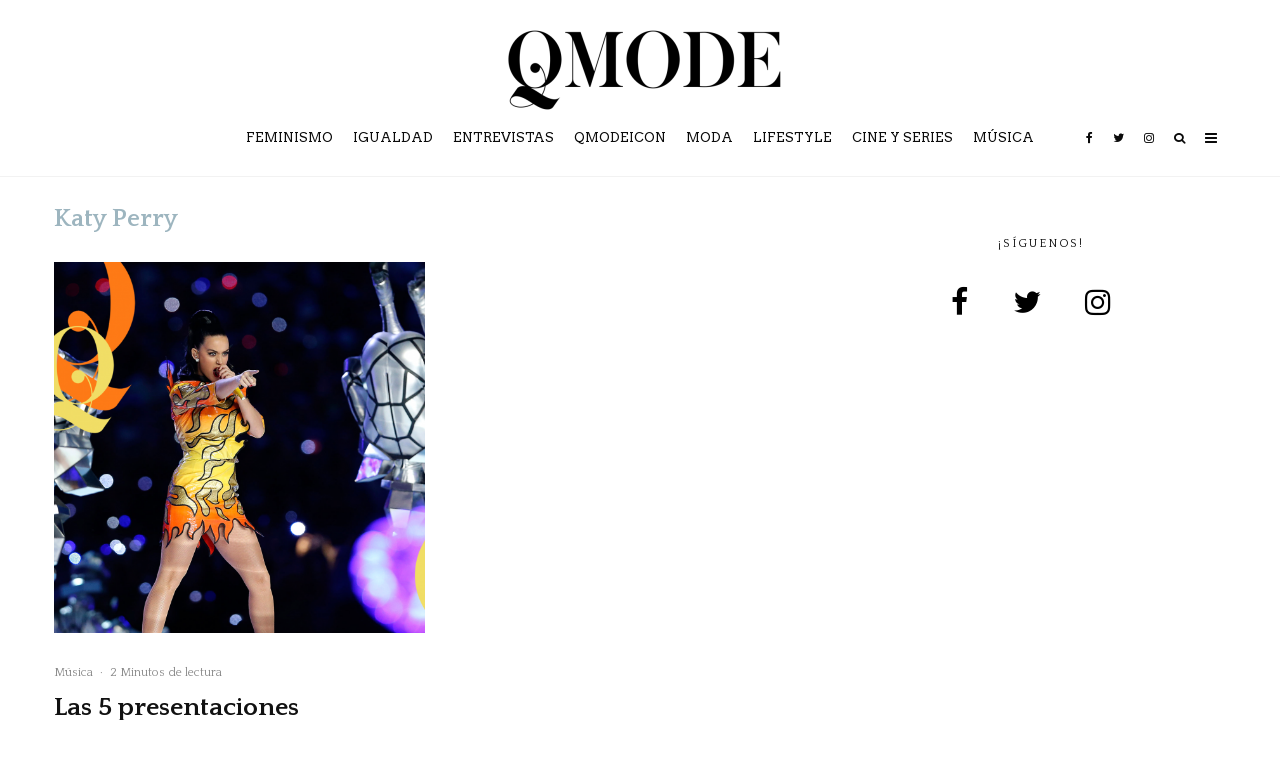

--- FILE ---
content_type: text/html; charset=utf-8
request_url: https://www.google.com/recaptcha/api2/aframe
body_size: 265
content:
<!DOCTYPE HTML><html><head><meta http-equiv="content-type" content="text/html; charset=UTF-8"></head><body><script nonce="3M8kOEcdMYITI_f1goDveA">/** Anti-fraud and anti-abuse applications only. See google.com/recaptcha */ try{var clients={'sodar':'https://pagead2.googlesyndication.com/pagead/sodar?'};window.addEventListener("message",function(a){try{if(a.source===window.parent){var b=JSON.parse(a.data);var c=clients[b['id']];if(c){var d=document.createElement('img');d.src=c+b['params']+'&rc='+(localStorage.getItem("rc::a")?sessionStorage.getItem("rc::b"):"");window.document.body.appendChild(d);sessionStorage.setItem("rc::e",parseInt(sessionStorage.getItem("rc::e")||0)+1);localStorage.setItem("rc::h",'1769029459455');}}}catch(b){}});window.parent.postMessage("_grecaptcha_ready", "*");}catch(b){}</script></body></html>